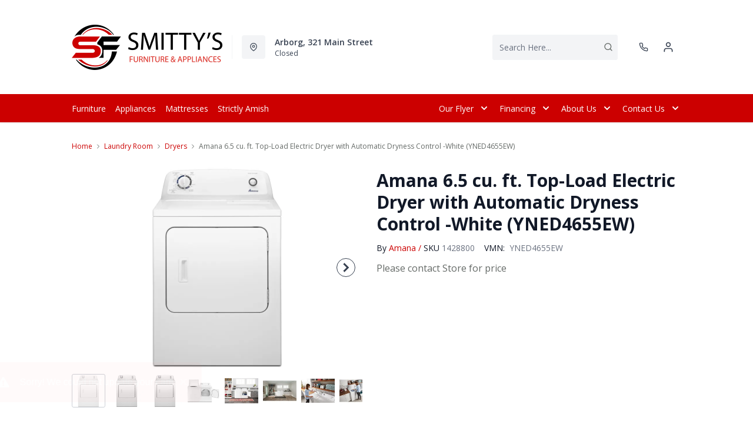

--- FILE ---
content_type: text/html; charset=utf-8
request_url: https://www.smittysfurniture.net/products/amana-dryer-yned4655ew-white?view=product-endpoint
body_size: 4603
content:


{
"product":{
        "id": 8920942870769,
"title": "Amana 6.5 cu. ft. Top-Load Electric Dryer with Automatic Dryness Control -White (YNED4655EW)",
"tags": ["Appliances",
"Brand_Amana",
"Colour_White",
"data-feed-3-0",
"Dryers",
"Electric/Gas/Dual Fuel_Electric",
"Energy Star Qualified_No",
"Laundry Appliances",
"Laundry Room",
"Laundry Room-Dryers",
"newversion",
"OnListingPage_true",
"recliner-theme",
"Regular",
"Room-Laundry Room",
"RoomGrouping-Laundry Room-Dryers",
"SeriesId_AMN-DRY-YNED4655EW",
"ShowOnListing",
"Steam Cycle_No",
"STOON",
"Style_Electric Dryer",
"VendorId-AMN",
"Web Series_AMN-4519JW"
],
"online_store_url": "\/products\/amana-dryer-yned4655ew-white",
"product_type": "Dryer",
"handle": "amana-dryer-yned4655ew-white",
"available": true,
"body_html": "Use%20only%20the%20energy%20you%20need%20with%20this%20top-load%20electric%20dryer.%20Equipped%20with%20Automatic%20Dryness%20Control,%20it%20uses%20sensors%20that%20stop%20the%20cycle%20when%20clothes%20are%20dry%20to%20help%20prevent%20over%20drying.%20Generous%206.5%20cu.%20ft.%20capacity%20means%20there's%20plenty%20of%20room%20to%20dry%20your%20loads.%20When%20you%20can't%20unload%20right%20away,%20the%20Wrinkle%20Prevent%20option%20will%20intermittently%20tumble%20your%20clothes%20to%20help%20keep%20wrinkles%20from%20forming.%20And%20drying%20clothes%20on%20your%20schedule%20is%20easy%20thanks%20to%20Timed%20Dry%20cycles.",
"collections": ["laundry-room",
"sale"
],
"price": 49999,
"price_max": 49999,
"price_min": 49999,
"price_varies": false,
"compare_at_price": 79999,
"compare_at_price_max": 79999,
"compare_at_price_min": 79999,
"compare_at_price_varies":false,
"has_only_default_variant": true,
"featured_image": "\/\/www.smittysfurniture.net\/cdn\/shop\/files\/1_57ba9ed3-58cb-40e4-b6c7-6b59571bcb96_400x.jpg?v=1749945709",
"placeholder_image": "\/\/www.smittysfurniture.net\/cdn\/shop\/files\/1_57ba9ed3-58cb-40e4-b6c7-6b59571bcb96_20x.jpg?v=1749945709",
"meta_info":null,
"page_id":null,
"zone_price_range":null,
"productGroupId":"11049",
"options": [
  {
  "name": "Title",
  "option_group": "option1",
  "position": 1,
  "values": [
    "Default Title"
  
  ]
  }

],
"images": [
  {
  "id": 44072966160625,
  "altText": "Amana Dryer (YNED4655EW) - White",
  "height": 2048,
  "width": 2048,
  "position": 1,
  "src": "\/\/www.smittysfurniture.net\/cdn\/shop\/files\/1_57ba9ed3-58cb-40e4-b6c7-6b59571bcb96.jpg?v=1749945709",
  "src_small": "\/\/www.smittysfurniture.net\/cdn\/shop\/files\/1_57ba9ed3-58cb-40e4-b6c7-6b59571bcb96_400x.jpg?v=1749945709",
  "src_placeholder": "\/\/www.smittysfurniture.net\/cdn\/shop\/files\/1_57ba9ed3-58cb-40e4-b6c7-6b59571bcb96_50x.jpg?v=1749945709"
  },

  {
  "id": 44072965538033,
  "altText": "Amana Dryer (YNED4655EW) - White",
  "height": 2048,
  "width": 2048,
  "position": 2,
  "src": "\/\/www.smittysfurniture.net\/cdn\/shop\/files\/2_b992c263-e205-4e1e-a912-c1ee7f5a5f21.jpg?v=1749945709",
  "src_small": "\/\/www.smittysfurniture.net\/cdn\/shop\/files\/2_b992c263-e205-4e1e-a912-c1ee7f5a5f21_400x.jpg?v=1749945709",
  "src_placeholder": "\/\/www.smittysfurniture.net\/cdn\/shop\/files\/2_b992c263-e205-4e1e-a912-c1ee7f5a5f21_50x.jpg?v=1749945709"
  },

  {
  "id": 44072965964017,
  "altText": "Amana Dryer (YNED4655EW) - White",
  "height": 2048,
  "width": 2048,
  "position": 3,
  "src": "\/\/www.smittysfurniture.net\/cdn\/shop\/files\/3_46199ee6-7434-4e4b-b92a-e09a8e7dd7a8.jpg?v=1749945710",
  "src_small": "\/\/www.smittysfurniture.net\/cdn\/shop\/files\/3_46199ee6-7434-4e4b-b92a-e09a8e7dd7a8_400x.jpg?v=1749945710",
  "src_placeholder": "\/\/www.smittysfurniture.net\/cdn\/shop\/files\/3_46199ee6-7434-4e4b-b92a-e09a8e7dd7a8_50x.jpg?v=1749945710"
  },

  {
  "id": 44072965767409,
  "altText": "Amana Dryer (YNED4655EW) - White",
  "height": 2048,
  "width": 2048,
  "position": 4,
  "src": "\/\/www.smittysfurniture.net\/cdn\/shop\/files\/4_53fa8342-c714-44a5-977b-7cacea4e6695.jpg?v=1749945710",
  "src_small": "\/\/www.smittysfurniture.net\/cdn\/shop\/files\/4_53fa8342-c714-44a5-977b-7cacea4e6695_400x.jpg?v=1749945710",
  "src_placeholder": "\/\/www.smittysfurniture.net\/cdn\/shop\/files\/4_53fa8342-c714-44a5-977b-7cacea4e6695_50x.jpg?v=1749945710"
  },

  {
  "id": 44072965472497,
  "altText": "Amana Dryer (YNED4655EW) - White",
  "height": 2048,
  "width": 2048,
  "position": 5,
  "src": "\/\/www.smittysfurniture.net\/cdn\/shop\/files\/5_70a6242e-a448-4152-9d00-ef6046dcc12a.jpg?v=1749945711",
  "src_small": "\/\/www.smittysfurniture.net\/cdn\/shop\/files\/5_70a6242e-a448-4152-9d00-ef6046dcc12a_400x.jpg?v=1749945711",
  "src_placeholder": "\/\/www.smittysfurniture.net\/cdn\/shop\/files\/5_70a6242e-a448-4152-9d00-ef6046dcc12a_50x.jpg?v=1749945711"
  },

  {
  "id": 44072966357233,
  "altText": "Amana Dryer (YNED4655EW) - White",
  "height": 2048,
  "width": 2048,
  "position": 6,
  "src": "\/\/www.smittysfurniture.net\/cdn\/shop\/files\/6_2a6c1e0d-3073-4d25-a74d-47c0354e2379.jpg?v=1749945711",
  "src_small": "\/\/www.smittysfurniture.net\/cdn\/shop\/files\/6_2a6c1e0d-3073-4d25-a74d-47c0354e2379_400x.jpg?v=1749945711",
  "src_placeholder": "\/\/www.smittysfurniture.net\/cdn\/shop\/files\/6_2a6c1e0d-3073-4d25-a74d-47c0354e2379_50x.jpg?v=1749945711"
  },

  {
  "id": 44072965734641,
  "altText": "Amana Dryer (YNED4655EW) - White",
  "height": 2048,
  "width": 2048,
  "position": 7,
  "src": "\/\/www.smittysfurniture.net\/cdn\/shop\/files\/7_d080a4e5-729b-422a-b8eb-4d85b218e019.jpg?v=1749945712",
  "src_small": "\/\/www.smittysfurniture.net\/cdn\/shop\/files\/7_d080a4e5-729b-422a-b8eb-4d85b218e019_400x.jpg?v=1749945712",
  "src_placeholder": "\/\/www.smittysfurniture.net\/cdn\/shop\/files\/7_d080a4e5-729b-422a-b8eb-4d85b218e019_50x.jpg?v=1749945712"
  },

  {
  "id": 44072966258929,
  "altText": "Amana Dryer (YNED4655EW) - White",
  "height": 2048,
  "width": 2048,
  "position": 8,
  "src": "\/\/www.smittysfurniture.net\/cdn\/shop\/files\/8_7af828a8-bb04-4428-8011-9764244675d9.jpg?v=1749945712",
  "src_small": "\/\/www.smittysfurniture.net\/cdn\/shop\/files\/8_7af828a8-bb04-4428-8011-9764244675d9_400x.jpg?v=1749945712",
  "src_placeholder": "\/\/www.smittysfurniture.net\/cdn\/shop\/files\/8_7af828a8-bb04-4428-8011-9764244675d9_50x.jpg?v=1749945712"
  },

  {
  "id": 44072965669105,
  "altText": "Amana Dryer (YNED4655EW) - White",
  "height": 2048,
  "width": 2048,
  "position": 9,
  "src": "\/\/www.smittysfurniture.net\/cdn\/shop\/files\/9_7e536abb-4589-4427-a56a-8e5417ea74bf.jpg?v=1749945713",
  "src_small": "\/\/www.smittysfurniture.net\/cdn\/shop\/files\/9_7e536abb-4589-4427-a56a-8e5417ea74bf_400x.jpg?v=1749945713",
  "src_placeholder": "\/\/www.smittysfurniture.net\/cdn\/shop\/files\/9_7e536abb-4589-4427-a56a-8e5417ea74bf_50x.jpg?v=1749945713"
  },

  {
  "id": 44072965832945,
  "altText": "Amana Dryer (YNED4655EW) - White",
  "height": 2048,
  "width": 2048,
  "position": 10,
  "src": "\/\/www.smittysfurniture.net\/cdn\/shop\/files\/10_ad43bb80-c9b3-4cf4-9800-2032a0a8e14b.jpg?v=1749945713",
  "src_small": "\/\/www.smittysfurniture.net\/cdn\/shop\/files\/10_ad43bb80-c9b3-4cf4-9800-2032a0a8e14b_400x.jpg?v=1749945713",
  "src_placeholder": "\/\/www.smittysfurniture.net\/cdn\/shop\/files\/10_ad43bb80-c9b3-4cf4-9800-2032a0a8e14b_50x.jpg?v=1749945713"
  },

  {
  "id": 44072965570801,
  "altText": "Amana Dryer (YNED4655EW) - White",
  "height": 2048,
  "width": 2048,
  "position": 11,
  "src": "\/\/www.smittysfurniture.net\/cdn\/shop\/files\/11_24db1f6d-5ec2-46e8-a900-06a97db5b207.jpg?v=1749945713",
  "src_small": "\/\/www.smittysfurniture.net\/cdn\/shop\/files\/11_24db1f6d-5ec2-46e8-a900-06a97db5b207_400x.jpg?v=1749945713",
  "src_placeholder": "\/\/www.smittysfurniture.net\/cdn\/shop\/files\/11_24db1f6d-5ec2-46e8-a900-06a97db5b207_50x.jpg?v=1749945713"
  },

  {
  "id": 44072965898481,
  "altText": "Amana Dryer (YNED4655EW) - White",
  "height": 2048,
  "width": 2048,
  "position": 12,
  "src": "\/\/www.smittysfurniture.net\/cdn\/shop\/files\/12_a6b96e0f-8b26-4a42-91c6-45ffa691aeaf.jpg?v=1749945714",
  "src_small": "\/\/www.smittysfurniture.net\/cdn\/shop\/files\/12_a6b96e0f-8b26-4a42-91c6-45ffa691aeaf_400x.jpg?v=1749945714",
  "src_placeholder": "\/\/www.smittysfurniture.net\/cdn\/shop\/files\/12_a6b96e0f-8b26-4a42-91c6-45ffa691aeaf_50x.jpg?v=1749945714"
  },

  {
  "id": 44072965931249,
  "altText": "Amana Dryer (YNED4655EW) - White",
  "height": 2048,
  "width": 2048,
  "position": 13,
  "src": "\/\/www.smittysfurniture.net\/cdn\/shop\/files\/13_d17358a5-30bf-4600-9429-516fd5f30bf3.jpg?v=1749945714",
  "src_small": "\/\/www.smittysfurniture.net\/cdn\/shop\/files\/13_d17358a5-30bf-4600-9429-516fd5f30bf3_400x.jpg?v=1749945714",
  "src_placeholder": "\/\/www.smittysfurniture.net\/cdn\/shop\/files\/13_d17358a5-30bf-4600-9429-516fd5f30bf3_50x.jpg?v=1749945714"
  },

  {
  "id": 44072965505265,
  "altText": "Amana Dryer (YNED4655EW) - White",
  "height": 2048,
  "width": 2048,
  "position": 14,
  "src": "\/\/www.smittysfurniture.net\/cdn\/shop\/files\/14_374dd012-ad21-4364-a358-fc4d689ff62a.jpg?v=1749945715",
  "src_small": "\/\/www.smittysfurniture.net\/cdn\/shop\/files\/14_374dd012-ad21-4364-a358-fc4d689ff62a_400x.jpg?v=1749945715",
  "src_placeholder": "\/\/www.smittysfurniture.net\/cdn\/shop\/files\/14_374dd012-ad21-4364-a358-fc4d689ff62a_50x.jpg?v=1749945715"
  },

  {
  "id": 44072965865713,
  "altText": "Amana Dryer (YNED4655EW) - White",
  "height": 2048,
  "width": 2048,
  "position": 15,
  "src": "\/\/www.smittysfurniture.net\/cdn\/shop\/files\/15_228d79d3-5910-4d40-be99-7eae8d56e087.jpg?v=1749945715",
  "src_small": "\/\/www.smittysfurniture.net\/cdn\/shop\/files\/15_228d79d3-5910-4d40-be99-7eae8d56e087_400x.jpg?v=1749945715",
  "src_placeholder": "\/\/www.smittysfurniture.net\/cdn\/shop\/files\/15_228d79d3-5910-4d40-be99-7eae8d56e087_50x.jpg?v=1749945715"
  },

  {
  "id": 44072965800177,
  "altText": "Amana Dryer (YNED4655EW) - White",
  "height": 2048,
  "width": 2048,
  "position": 16,
  "src": "\/\/www.smittysfurniture.net\/cdn\/shop\/files\/16_2078863e-b2b4-4fca-88a7-bdc6e1d7123f.jpg?v=1749945716",
  "src_small": "\/\/www.smittysfurniture.net\/cdn\/shop\/files\/16_2078863e-b2b4-4fca-88a7-bdc6e1d7123f_400x.jpg?v=1749945716",
  "src_placeholder": "\/\/www.smittysfurniture.net\/cdn\/shop\/files\/16_2078863e-b2b4-4fca-88a7-bdc6e1d7123f_50x.jpg?v=1749945716"
  },

  {
  "id": 44072966029553,
  "altText": "Amana Dryer (YNED4655EW) - White",
  "height": 2048,
  "width": 2048,
  "position": 17,
  "src": "\/\/www.smittysfurniture.net\/cdn\/shop\/files\/17_be12b77b-bbb6-4525-bee2-6da70ef41a7d.jpg?v=1749945716",
  "src_small": "\/\/www.smittysfurniture.net\/cdn\/shop\/files\/17_be12b77b-bbb6-4525-bee2-6da70ef41a7d_400x.jpg?v=1749945716",
  "src_placeholder": "\/\/www.smittysfurniture.net\/cdn\/shop\/files\/17_be12b77b-bbb6-4525-bee2-6da70ef41a7d_50x.jpg?v=1749945716"
  },

  {
  "id": 44072966193393,
  "altText": "Amana Dryer (YNED4655EW) - White",
  "height": 2048,
  "width": 2048,
  "position": 18,
  "src": "\/\/www.smittysfurniture.net\/cdn\/shop\/files\/18_09c91817-80ab-4ae5-9ad0-b13819d19904.jpg?v=1749945717",
  "src_small": "\/\/www.smittysfurniture.net\/cdn\/shop\/files\/18_09c91817-80ab-4ae5-9ad0-b13819d19904_400x.jpg?v=1749945717",
  "src_placeholder": "\/\/www.smittysfurniture.net\/cdn\/shop\/files\/18_09c91817-80ab-4ae5-9ad0-b13819d19904_50x.jpg?v=1749945717"
  },

  {
  "id": 44072965439729,
  "altText": "Amana Dryer (YNED4655EW) - White",
  "height": 2048,
  "width": 2048,
  "position": 19,
  "src": "\/\/www.smittysfurniture.net\/cdn\/shop\/files\/19_5694dcb0-a0f6-4ba4-80c8-96e7e88a61d2.jpg?v=1749945717",
  "src_small": "\/\/www.smittysfurniture.net\/cdn\/shop\/files\/19_5694dcb0-a0f6-4ba4-80c8-96e7e88a61d2_400x.jpg?v=1749945717",
  "src_placeholder": "\/\/www.smittysfurniture.net\/cdn\/shop\/files\/19_5694dcb0-a0f6-4ba4-80c8-96e7e88a61d2_50x.jpg?v=1749945717"
  },

  {
  "id": 44072966062321,
  "altText": "Amana Dryer (YNED4655EW) - White",
  "height": 2048,
  "width": 2048,
  "position": 20,
  "src": "\/\/www.smittysfurniture.net\/cdn\/shop\/files\/20_52cb51b0-9cdf-4887-bf30-f5dc7e5567c7.jpg?v=1749945717",
  "src_small": "\/\/www.smittysfurniture.net\/cdn\/shop\/files\/20_52cb51b0-9cdf-4887-bf30-f5dc7e5567c7_400x.jpg?v=1749945717",
  "src_placeholder": "\/\/www.smittysfurniture.net\/cdn\/shop\/files\/20_52cb51b0-9cdf-4887-bf30-f5dc7e5567c7_50x.jpg?v=1749945717"
  },

  {
  "id": 44072966127857,
  "altText": "Amana Dryer (YNED4655EW) - White",
  "height": 2048,
  "width": 2048,
  "position": 21,
  "src": "\/\/www.smittysfurniture.net\/cdn\/shop\/files\/21_e3aeb7cc-9473-4824-a08f-6dc6433ac044.jpg?v=1749945717",
  "src_small": "\/\/www.smittysfurniture.net\/cdn\/shop\/files\/21_e3aeb7cc-9473-4824-a08f-6dc6433ac044_400x.jpg?v=1749945717",
  "src_placeholder": "\/\/www.smittysfurniture.net\/cdn\/shop\/files\/21_e3aeb7cc-9473-4824-a08f-6dc6433ac044_50x.jpg?v=1749945717"
  },

  {
  "id": 44072965636337,
  "altText": "Amana Dryer (YNED4655EW) - White",
  "height": 2048,
  "width": 2048,
  "position": 22,
  "src": "\/\/www.smittysfurniture.net\/cdn\/shop\/files\/22_db1b40f9-a83a-40b2-ae52-06ed2422b543.jpg?v=1749945718",
  "src_small": "\/\/www.smittysfurniture.net\/cdn\/shop\/files\/22_db1b40f9-a83a-40b2-ae52-06ed2422b543_400x.jpg?v=1749945718",
  "src_placeholder": "\/\/www.smittysfurniture.net\/cdn\/shop\/files\/22_db1b40f9-a83a-40b2-ae52-06ed2422b543_50x.jpg?v=1749945718"
  },

  {
  "id": 44072965996785,
  "altText": "Amana Dryer (YNED4655EW) - White",
  "height": 2048,
  "width": 2048,
  "position": 23,
  "src": "\/\/www.smittysfurniture.net\/cdn\/shop\/files\/23_bb07bb9d-c84c-413b-b606-12632801f447.jpg?v=1749945718",
  "src_small": "\/\/www.smittysfurniture.net\/cdn\/shop\/files\/23_bb07bb9d-c84c-413b-b606-12632801f447_400x.jpg?v=1749945718",
  "src_placeholder": "\/\/www.smittysfurniture.net\/cdn\/shop\/files\/23_bb07bb9d-c84c-413b-b606-12632801f447_50x.jpg?v=1749945718"
  },

  {
  "id": 44072965701873,
  "altText": "Amana Dryer (YNED4655EW) - White",
  "height": 2048,
  "width": 2048,
  "position": 24,
  "src": "\/\/www.smittysfurniture.net\/cdn\/shop\/files\/25_f0d69bcc-8f32-419b-a48e-8f206d1b4669.jpg?v=1749945719",
  "src_small": "\/\/www.smittysfurniture.net\/cdn\/shop\/files\/25_f0d69bcc-8f32-419b-a48e-8f206d1b4669_400x.jpg?v=1749945719",
  "src_placeholder": "\/\/www.smittysfurniture.net\/cdn\/shop\/files\/25_f0d69bcc-8f32-419b-a48e-8f206d1b4669_50x.jpg?v=1749945719"
  }

],
"variants": [
  {
  "price": 49999,
  "compare_at_price": 79999,
  "image_id": 44072966160625,"image": {
    "id": 44072966160625,
    "altText": "Amana Dryer (YNED4655EW) - White",
    "height": 2048,
    "width": 2048,
    "position": 1,
    "src": "\/\/www.smittysfurniture.net\/cdn\/shop\/files\/1_57ba9ed3-58cb-40e4-b6c7-6b59571bcb96.jpg?v=1749945709",
    "src_small": "\/\/www.smittysfurniture.net\/cdn\/shop\/files\/1_57ba9ed3-58cb-40e4-b6c7-6b59571bcb96_400x.jpg?v=1749945709",
    "src_placeholder": "\/\/www.smittysfurniture.net\/cdn\/shop\/files\/1_57ba9ed3-58cb-40e4-b6c7-6b59571bcb96_50x.jpg?v=1749945709"
    },"available": true,
  "inventory_quantity": 0,
  "id": 46328633327857,
  "barcode": "883049348445",
  "option1": "Default Title",
  "option2": null,
  "option3": null,
  "position": 1,
  "sku": "1428800",
  "selected": false,
  "url": "\/products\/amana-dryer-yned4655ew-white?variant=46328633327857",
  "title": "Default Title",
  "meta_badges": null,
  "additionalDimensions": null,
  "atpDate":null,
  "features":["Automatic Dryness Control - Temperature sensors automatically stop the cycle when fabrics are dry to help reduce shrinking and overdrying as well as save on energy costs.","Wrinkle Prevent Option - Put a stop to wrinkles. After your clothes are dry, they tumble intermittently without heat to help stop wrinkles from forming.","6.5 Cu. Ft. Capacity - 6.5 cu. ft. Capacity can help take a load off your mind.","11 Dryer Cycles - With 11 dryer cycles to choose from you can provide the optimal environment for drying all your clothes.","Reversible Door - Easily install this Reversible Door to open to the left or right."],
  "itemsIncluded":null,
  "productDescription":["Use only the energy you need with this top-load electric dryer. Equipped with Automatic Dryness Control, it uses sensors that stop the cycle when clothes are dry to help prevent over drying. Generous 6.5 cu. ft. capacity means there's plenty of room to dry your loads. When you can't unload right away, the Wrinkle Prevent option will intermittently tumble your clothes to help keep wrinkles from forming. And drying clothes on your schedule is easy thanks to Timed Dry cycles."],
  "productDetails":null,
  "promos":null,
  "specifications":{"Dimensions":{"Width":29.0,"Depth":27.75,"Height":44.0,"UnitOfMeasure":"inches"},"Weight":{"Value":120.0,"UnitOfMeasure":"pounds"},"Lines":[{"Caption":"Brand","Value":"Amana"},{"Caption":"Colour","Value":"White"},{"Caption":"Cu. Ft. (Capacity)","Value":"6.5"},{"Caption":"Electric\/Gas\/Dual Fuel","Value":"Electric"},{"Caption":"Energy Star Qualified","Value":"No"},{"Caption":"Steam Cycle","Value":"No"},{"Caption":"Style","Value":"Electric Dryer"}]},
  "assembly":null,
  "promoInfo":{"Label":"PowerBuy"},
  "vendor": {
  "Brand": "Amana",
  "Brand_link": "amana",
  "VendorModelNumber": "YNED4655EW"
  },
  "financing":null,
  "assets":{"images":{"items":[{"PublicId":"products\/AMN\/YNED4655EW\/images\/1","metadata":{"title":"Amana 6.5 cu. ft. Top-Load Electric Dryer with Automatic Dryness Control -White (YNED4655EW)","alt":"Amana 6.5 cu. ft. Top-Load Electric Dryer with Automatic Dryness Control -White (YNED4655EW)"}},{"PublicId":"products\/AMN\/YNED4655EW\/images\/2","metadata":{"title":"Amana 6.5 cu. ft. Top-Load Electric Dryer with Automatic Dryness Control -White (YNED4655EW)","alt":"Amana 6.5 cu. ft. Top-Load Electric Dryer with Automatic Dryness Control -White (YNED4655EW)"}},{"PublicId":"products\/AMN\/YNED4655EW\/images\/3","metadata":{"title":"Amana 6.5 cu. ft. Top-Load Electric Dryer with Automatic Dryness Control -White (YNED4655EW)","alt":"Amana 6.5 cu. ft. Top-Load Electric Dryer with Automatic Dryness Control -White (YNED4655EW)"}},{"PublicId":"products\/AMN\/YNED4655EW\/images\/4","metadata":{"title":"Amana 6.5 cu. ft. Top-Load Electric Dryer with Automatic Dryness Control -White (YNED4655EW)","alt":"Amana 6.5 cu. ft. Top-Load Electric Dryer with Automatic Dryness Control -White (YNED4655EW)"}},{"PublicId":"products\/AMN\/YNED4655EW\/images\/5","metadata":{"title":"Amana 6.5 cu. ft. Top-Load Electric Dryer with Automatic Dryness Control -White (YNED4655EW)","alt":"Amana 6.5 cu. ft. Top-Load Electric Dryer with Automatic Dryness Control -White (YNED4655EW)"}},{"PublicId":"products\/AMN\/YNED4655EW\/images\/6","metadata":{"title":"Amana 6.5 cu. ft. Top-Load Electric Dryer with Automatic Dryness Control -White (YNED4655EW)","alt":"Amana 6.5 cu. ft. Top-Load Electric Dryer with Automatic Dryness Control -White (YNED4655EW)"}},{"PublicId":"products\/AMN\/YNED4655EW\/images\/7","metadata":{"title":"Amana 6.5 cu. ft. Top-Load Electric Dryer with Automatic Dryness Control -White (YNED4655EW)","alt":"Amana 6.5 cu. ft. Top-Load Electric Dryer with Automatic Dryness Control -White (YNED4655EW)"}},{"PublicId":"products\/AMN\/YNED4655EW\/images\/8","metadata":{"title":"Amana 6.5 cu. ft. Top-Load Electric Dryer with Automatic Dryness Control -White (YNED4655EW)","alt":"Amana 6.5 cu. ft. Top-Load Electric Dryer with Automatic Dryness Control -White (YNED4655EW)"}},{"PublicId":"products\/AMN\/YNED4655EW\/images\/9","metadata":{"title":"Amana 6.5 cu. ft. Top-Load Electric Dryer with Automatic Dryness Control -White (YNED4655EW)","alt":"Amana 6.5 cu. ft. Top-Load Electric Dryer with Automatic Dryness Control -White (YNED4655EW)"}},{"PublicId":"products\/AMN\/YNED4655EW\/images\/10","metadata":{"title":"Amana 6.5 cu. ft. Top-Load Electric Dryer with Automatic Dryness Control -White (YNED4655EW)","alt":"Amana 6.5 cu. ft. Top-Load Electric Dryer with Automatic Dryness Control -White (YNED4655EW)"}},{"PublicId":"products\/AMN\/YNED4655EW\/images\/11","metadata":{"title":"Amana 6.5 cu. ft. Top-Load Electric Dryer with Automatic Dryness Control -White (YNED4655EW)","alt":"Amana 6.5 cu. ft. Top-Load Electric Dryer with Automatic Dryness Control -White (YNED4655EW)"}},{"PublicId":"products\/AMN\/YNED4655EW\/images\/12","metadata":{"title":"Amana 6.5 cu. ft. Top-Load Electric Dryer with Automatic Dryness Control -White (YNED4655EW)","alt":"Amana 6.5 cu. ft. Top-Load Electric Dryer with Automatic Dryness Control -White (YNED4655EW)"}},{"PublicId":"products\/AMN\/YNED4655EW\/images\/13","metadata":{"title":"Amana 6.5 cu. ft. Top-Load Electric Dryer with Automatic Dryness Control -White (YNED4655EW)","alt":"Amana 6.5 cu. ft. Top-Load Electric Dryer with Automatic Dryness Control -White (YNED4655EW)"}},{"PublicId":"products\/AMN\/YNED4655EW\/images\/14","metadata":{"title":"Amana 6.5 cu. ft. Top-Load Electric Dryer with Automatic Dryness Control -White (YNED4655EW)","alt":"Amana 6.5 cu. ft. Top-Load Electric Dryer with Automatic Dryness Control -White (YNED4655EW)"}},{"PublicId":"products\/AMN\/YNED4655EW\/images\/15","metadata":{"title":"Amana 6.5 cu. ft. Top-Load Electric Dryer with Automatic Dryness Control -White (YNED4655EW)","alt":"Amana 6.5 cu. ft. Top-Load Electric Dryer with Automatic Dryness Control -White (YNED4655EW)"}},{"PublicId":"products\/AMN\/YNED4655EW\/images\/16","metadata":{"title":"Amana 6.5 cu. ft. Top-Load Electric Dryer with Automatic Dryness Control -White (YNED4655EW)","alt":"Amana 6.5 cu. ft. Top-Load Electric Dryer with Automatic Dryness Control -White (YNED4655EW)"}},{"PublicId":"products\/AMN\/YNED4655EW\/images\/17","metadata":{"title":"Amana 6.5 cu. ft. Top-Load Electric Dryer with Automatic Dryness Control -White (YNED4655EW)","alt":"Amana 6.5 cu. ft. Top-Load Electric Dryer with Automatic Dryness Control -White (YNED4655EW)"}},{"PublicId":"products\/AMN\/YNED4655EW\/images\/18","metadata":{"title":"Amana 6.5 cu. ft. Top-Load Electric Dryer with Automatic Dryness Control -White (YNED4655EW)","alt":"Amana 6.5 cu. ft. Top-Load Electric Dryer with Automatic Dryness Control -White (YNED4655EW)"}},{"PublicId":"products\/AMN\/YNED4655EW\/images\/19","metadata":{"title":"Amana 6.5 cu. ft. Top-Load Electric Dryer with Automatic Dryness Control -White (YNED4655EW)","alt":"Amana 6.5 cu. ft. Top-Load Electric Dryer with Automatic Dryness Control -White (YNED4655EW)"}},{"PublicId":"products\/AMN\/YNED4655EW\/images\/20","metadata":{"title":"Amana 6.5 cu. ft. Top-Load Electric Dryer with Automatic Dryness Control -White (YNED4655EW)","alt":"Amana 6.5 cu. ft. Top-Load Electric Dryer with Automatic Dryness Control -White (YNED4655EW)"}},{"PublicId":"products\/AMN\/YNED4655EW\/images\/21","metadata":{"title":"Amana 6.5 cu. ft. Top-Load Electric Dryer with Automatic Dryness Control -White (YNED4655EW)","alt":"Amana 6.5 cu. ft. Top-Load Electric Dryer with Automatic Dryness Control -White (YNED4655EW)"}},{"PublicId":"products\/AMN\/YNED4655EW\/images\/22","metadata":{"title":"Amana 6.5 cu. ft. Top-Load Electric Dryer with Automatic Dryness Control -White (YNED4655EW)","alt":"Amana 6.5 cu. ft. Top-Load Electric Dryer with Automatic Dryness Control -White (YNED4655EW)"}},{"PublicId":"products\/AMN\/YNED4655EW\/images\/23","metadata":{"title":"Amana 6.5 cu. ft. Top-Load Electric Dryer with Automatic Dryness Control -White (YNED4655EW)","alt":"Amana 6.5 cu. ft. Top-Load Electric Dryer with Automatic Dryness Control -White (YNED4655EW)"}},{"PublicId":"products\/AMN\/YNED4655EW\/images\/25","metadata":{"title":"Amana 6.5 cu. ft. Top-Load Electric Dryer with Automatic Dryness Control -White (YNED4655EW)","alt":"Amana 6.5 cu. ft. Top-Load Electric Dryer with Automatic Dryness Control -White (YNED4655EW)"}}]}},
  "zone_prices": null,
  "info": {"Vendor":"AMN","Brand":"Amana","Label":"Outlet","Financing":"ApplElect","VendorModelNumber":"YNED4655EW"},
  "browseSearch": null,
  "attributes":[
  
  
    
    
    
  
    
    
    
  
    
    
    
  
    
    
    
  
    
    
    
  
    
    
    
  
    
    
    
  
    
    
    
  
  
  
  

  
    
    [{"h":"80B1927A0F31E810","l":"Description","vt":"object","v":null,"lvl":1,"i":["7965442CF04E5E3E","A6A3DC86CC1894E6","4C5734C10C91DD3B"]},{"h":"CE46B9948AE8B17B","l":"Overview","vt":"object","v":null,"lvl":1,"i":["789622AC115BE878"]},{"h":"CE46B9948AE8B17B","l":"Weight \u0026 Dimensions","vt":"object","v":null,"lvl":1,"i":["2C123964AAE04302","14D9B9CAC122C845"]},{"h":"B576A5C0CA24F6B2","l":"Specifications","vt":"object","v":null,"lvl":1,"i":["89F944319C2EB3DE","5A047DAF5B859095"]},{"h":"89F944319C2EB3DE","l":"Features","vt":"object","v":null,"lvl":null,"i":["45E5989B0E58850B","2888F84FC2151FD3","86780358B1CE1AEE","7CCE2D5955894FEC","3A9CC7B47146C733","FB137FE18165FCF1","3162F65EAAC2D73B","9763C0EC3FF3F820","D158CC747AE07AAA","BF45B61D13D016F1","12F9EE5EB0FCA177","D0EE8F655DF86485","15C1C8AE6C703F89","AEEFC19D900C9F17","C0F8950564F5D025","4B0F79E3EDFF3CE7","923F0A1591A3A689","4C363C759DBE6BC7","EDD7E1B84C272830","6718123FEC03D5FE","F62C43F30330760C","6DE9AACB89DB086C","883577DB41058FD4","1B3C4959BDC95275","863694B50CB0EAF8","CB0F2F912FA415B5","A5E46F830CBBDD4A","20518909C4755AB6","41F40482B777276B","3C7D0B0923752180","2AFD066DCAE76021","24BAD7A6563FE167","A41CE69CD3182620","4070C4FD9EF071C6","E1AF555A6F0E114A","6A6786D60C198B5F","5A6635AFF64DF161"]},{"h":"2C123964AAE04302","l":"Dimensions","vt":"object","v":null,"lvl":null,"i":["EEFB68EF1E0E8A75","3A2E300603B2BE38","9F16F335B0A63825","E832D6049219263B","0D8C83147A8DCAFE","EA6817C893CEC8C1","77BF97010F4A7CE0","5642C7BEA764FEA9","D63AD4583D5C9C5D","DFA0B367C8F2A91D","D9CE4EAA07ED1E54"]},{"h":"789622AC115BE878","l":"Top Features","vt":"object","v":null,"lvl":null,"i":["20518909C4755AB6","24BAD7A6563FE167","45E5989B0E58850B"]},{"h":"7965442CF04E5E3E","l":"Description","vt":"string","v":"Use only the energy you need with this top-load electric dryer. Equipped with Automatic Dryness Control, it uses sensors that stop the cycle when clothes are dry to help prevent over drying. Generous 6.5 cu. ft. capacity means there's plenty of room to dry your loads. When you can't unload right away, the Wrinkle Prevent option will intermittently tumble your clothes to help keep wrinkles from forming. And drying clothes on your schedule is easy thanks to Timed Dry cycles."},{"h":"45E5989B0E58850B","l":"Laundry Type","vt":"string","v":"Electric Dryer"},{"h":"4C5734C10C91DD3B","l":"Product Features","vt":"array","v":["Automatic Dryness Control - Temperature sensors automatically stop the cycle when fabrics are dry to help reduce shrinking and overdrying as well as save on energy costs.","Wrinkle Prevent Option - Put a stop to wrinkles. After your clothes are dry, they tumble intermittently without heat to help stop wrinkles from forming.","6.5 Cu. Ft. Capacity - 6.5 cu. ft. Capacity can help take a load off your mind.","11 Dryer Cycles - With 11 dryer cycles to choose from you can provide the optimal environment for drying all your clothes.","Reversible Door - Easily install this Reversible Door to open to the left or right."]},{"h":"20518909C4755AB6","l":"Control Type","vt":"string","v":"Dial"},{"h":"24BAD7A6563FE167","l":"Fuel Type","vt":"string","v":"Electric"},{"h":"5A047DAF5B859095","l":"Warranty","vt":"object","v":null,"lvl":null,"i":["F4AAF7DC55411A59"]},{"h":"EEFB68EF1E0E8A75","l":"Overall","vt":"dimensionArray","v":[{"label":"W","value":"29","unit":"in"},{"label":"H","value":"44","unit":"in"},{"label":"D","value":"27.75","unit":"in"}]},{"h":"45E5989B0E58850B","l":"Laundry Type","vt":"string","v":"Electric Dryer"},{"h":"2888F84FC2151FD3","l":"Vendor Model Number","vt":"string","v":"YNED4655EW"},{"h":"86780358B1CE1AEE","l":"Vendor Colour","vt":"string","v":"White"},{"h":"7CCE2D5955894FEC","l":"Vendor Style Name","vt":"string","v":"Top Load"},{"h":"3A9CC7B47146C733","l":"Energy Star","vt":"boolean","v":"False"},{"h":"FB137FE18165FCF1","l":"UL Certification","vt":"string","v":"True"},{"h":"3162F65EAAC2D73B","l":"UPC","vt":"string","v":"883049348445"},{"h":"E832D6049219263B","l":"Item Weight","vt":"dimension","v":{"label":"Item Weight","value":"109","unit":"lb"}},{"h":"EA6817C893CEC8C1","l":"Maximum Vent Length","vt":"dimension","v":{"label":"Maximum Vent Length","value":"64","unit":"ft"}},{"h":"5642C7BEA764FEA9","l":"Carton","vt":"dimensionArray","v":[{"label":"W","value":"30.69","unit":"in"},{"label":"H","value":"43.75","unit":"in"},{"label":"D","value":"29.19","unit":"in"}]},{"h":"9763C0EC3FF3F820","l":"Delivery Volume","vt":"dimension","v":{"label":"Delivery Volume","value":"22.68","unit":"ft3"}},{"h":"D158CC747AE07AAA","l":"Capacity (cu. ft.)","vt":"dimension","v":{"label":"Capacity (cu. ft.)","value":"6.5","unit":"ft3"}},{"h":"BF45B61D13D016F1","l":"Dryer Option Selections","vt":"string","v":"Temp High; Temp Low"},{"h":"12F9EE5EB0FCA177","l":"Drying Level Selections","vt":"string","v":"Less; Energy Preferred; More"},{"h":"D0EE8F655DF86485","l":"Number of Dryness Levels","vt":"string","v":"3"},{"h":"15C1C8AE6C703F89","l":"Venting Direction","vt":"array","v":["Rear"]},{"h":"AEEFC19D900C9F17","l":"Moisture Sensor","vt":"boolean","v":"False"},{"h":"C0F8950564F5D025","l":"Automatic Dry Control","vt":"boolean","v":"True"},{"h":"4B0F79E3EDFF3CE7","l":"Dryer Drying Rack","vt":"boolean","v":"False"},{"h":"923F0A1591A3A689","l":"Dryer Cycle Selections","vt":"string","v":"AutoDry - High; AutoDry - Low; Automatic Dry; Timed Dry 20; Timed Dry 40; Timed Dry 60; 10 min Air Dry; 20 min Air Dry; Energy Preferred; More Dry; Less Dry"},{"h":"4C363C759DBE6BC7","l":"Delay Start","vt":"boolean","v":"False"},{"h":"EDD7E1B84C272830","l":"End of Cycle Signal","vt":"boolean","v":"False"},{"h":"6718123FEC03D5FE","l":"Cycle Time Remaining","vt":"boolean","v":"False"},{"h":"F62C43F30330760C","l":"Door Opening Swing Direction","vt":"string","v":"Right"},{"h":"6DE9AACB89DB086C","l":"Style","vt":"string","v":"Electric"},{"h":"1B3C4959BDC95275","l":"Cubic Feet Capacity","vt":"string","v":"6.5 cu. ft."},{"h":"863694B50CB0EAF8","l":"Steam Cycle","vt":"boolean","v":"False"},{"h":"CB0F2F912FA415B5","l":"Number of Temperature Settings","vt":"string","v":"0"},{"h":"A5E46F830CBBDD4A","l":"Number of Cycles","vt":"string","v":"11"},{"h":"20518909C4755AB6","l":"Control Type","vt":"string","v":"Dial"},{"h":"41F40482B777276B","l":"Control Location","vt":"string","v":"Rear Console"},{"h":"3C7D0B0923752180","l":"Temperature Control","vt":"array","v":["High","Low","No Heat"]},{"h":"2AFD066DCAE76021","l":"Voltage","vt":"dimension","v":{"label":"Voltage","value":"240 Volt","unit":"V"}},{"h":"24BAD7A6563FE167","l":"Fuel Type","vt":"string","v":"Electric"},{"h":"A41CE69CD3182620","l":"Stackable","vt":"boolean","v":"False"},{"h":"4070C4FD9EF071C6","l":"Reversible Door","vt":"boolean","v":"True"},{"h":"E1AF555A6F0E114A","l":"Smart Capable","vt":"boolean","v":"False"},{"h":"F4AAF7DC55411A59","l":"Manufacturer Warranty","vt":"string","v":"1 Year Limited Parts and Labour"},{"h":"6A6786D60C198B5F","l":"Drum Light","vt":"boolean","v":"False"},{"h":"5A6635AFF64DF161","l":"Drum Material","vt":"string","v":"Powder Coat"}]
    
  
  ]
  }

]
    }
}


--- FILE ---
content_type: application/javascript; charset=utf-8
request_url: https://searchanise-ef84.kxcdn.com/preload_data.3o8y8s0o5c.js
body_size: 10918
content:
window.Searchanise.preloadedSuggestions=['coffee tables','end tables','tv stand','washer and dryer','queen mattress','area rugs','dining room sets','coffee table','sofa bed','accent chairs','reclining sofa','coffee and end tables','living room chairs','bar stools','washing machine','bedroom sets','sectional sofa','table lamps','bedroom dressers','rocker recliners','sofa beds','love seats','living room','dining chairs','power recliners','king bed','living room sets','upright freezer','tv stand with fireplace','chest freezer','twin mattress','bunk beds','arm chairs','bed frame','box spring','king mattresses','twin bed','love seat','area rug','electric range','leather sectional','queen bedroom sets','office desks','coffee tables and end tables','all fridge fridge','leather recliner sofa','washer dryer','decor rest','accent chair','kitchen table and chairs','reclining loveseat','dish washer','power recliner','end table','tv stands','recliner chairs','electric fireplace','2 piece sectional','twin beds','rocker recliner','bedroom furniture','washing machines','wall art','dining set','chest of drawers','queen box spring','cabinet bed','all refrigerator','fireplace tv stand','living room tables','dining chair','bed frames','queen mattress and box spring','all fridge','sofas sofa','storage bed','kitchen table','king size mattress','swivel chairs','adjustable bed','double bed','king headboard','dining sets','dining table','living room sofas','sofa table','ashley chairs','palliser sofa','head boards','frigidaire gallery','book cases','sofa tables','refrigerator sale','kitchen fridges','side tables','power lift chair','upright freezers','kitchen appliances','night stand','table and chairs','queen beds','king size bed','office chair','kitchen chairs','recliner rocker','floor lamps','lift chair','ashley sectional','wall decor','dish washers','dining room','storage cabinets','clothes dryer','chair and a half','occasional tables','accent chairs fabric','console table','recliner chair','office desk','grey sofas','bunk bed','mattress box spring','reclining chairs','palliser recliner','king beds','dining tables','queen bed','adjustable beds','reclining chair','dining room chairs','electric dryers','day bed','reclining love seat','storage bench','appliances frigidaire','frost free upright freezer','washer and dryer front load','platform bed','bar stool','convection oven','living room chair','hide a bed','book shelf','queen mattresses','leather recliners','bedroom set','kitchen tables','sofa chaise','reclining sofas','dresser with mirror','power lift','wall oven','futons beds','kitchen island','double mattress','3 piece sectional','top load washer','chest freezers','reclining loveseats','counter stools','full mattress','double beds','king storage bed','twin mattresses','counter height stools','bed mattress','bed in a cabinet','table lamp','outdoor furniture','chaise lounge','arm chair','leather sofa','sofa bed queen','day beds','area rugs 10 x','office chairs','decor rest sofa','dining tables and chairs','reclining sets','double mattresses','power reclining','reclining sectional','rocking chair','round dining table','night stands','bedroom suite','frigidaire range','ashley table lamps','floor lamp','king size bedroom sets','frigidaire appliances','dining room table','queen bed frame','sofa with chaise','bed pillows','bedroom dresser','swivel chair','loveseat recliner','twin bed frame','deep freezer','sofa sets','30 electric stovetop','phone number','sleeper sectional','lift chairs','black leather','frigidaire laundry pair','bar chairs','sectional recliner','kingsdown mattress','tv stand fireplace','gas dryer','accent table','queen size futon beds','corner tv stand','mattresses queen','head board','single mattress','table sets','book case','stand up freezer','loveseat with console','round coffee table','frigidaire gallery refrigerator','ashley sectionals','single bed','dining roo','king mattress','dining room table sets','platform beds','book shelves','bed frame and headboard','electric dryer','store hours','sofa table end tables','couch and chair','storage cabinet','tv stand brown','night tables','hide a','living room sets reclining','chair with ottoman','power reclining loveseat','bed sets','stacking washer and dryer','sleeper sofa','full bed','recliner sofa','grey fabric','lift top coffee tables','bedroom chests','dining room tables','5 piece bed','futon mattress','recliner love seat','king bed frame','power recliner chairs','wall ovens','7 piece dining set','swivel recliner','buffet cabinet','otr microwave oven','round dining','power reclining sofa','side by side','top washers','bed panel','sideboards buffet','king size headboard','white dresser','reclining sectionals','patio furniture','leather sofas','clothes dryers','storage beds','bookcase shelves','entertainment units','headboards with','computer desks','washers front load','frigidaire dishwasher a','adjustable base','power reclining chair','living room set','kids bed','fire place tv stand','power recliner sofa','pub set','bedroom suit','brown accent chair','electric recliner','rocking chairs','pull out beds','accent pillows','king bed sets','black fridge','palliser recliners','white bed','glider chair','loft bed','dining table set','computer desk','wall units','3 piece coffee table set','foam mattress','king size bedroom-beds','top grain','counter stoo','washer dryer pairs','sofa and loveseats','bar sto','pull out','brown coffee table','extension dining table','induction ranges','memory foam','large tv','living chairs','dining table extension','all in one washer and dryer','front load washer','sofa recliner','metal headboard','do you have','storage ottoman','side table','power lift recliner','frigidaire gallery appliances','induction range','white end table','wingback chairs','otr microwave','leather love seats','recliner sofas','bun bedroom','easy chair','power lift recliner\'s','convection range','round dining sets','ashley loveseat','sleigh beds','head board king','queen size beds','sectional on sale','accent cabinet','bedroom su','range hood','leather chair','swivel recliners','power lift chairs','adjustable bed frames','leather recliner','single beds','storage shelves','queen bedroom','table ets','coffee table set','queen sleeper','accent tables','table chairs','bun bedside','media stand','electric fireplaces','electrolux laundry','full beds','twin box spring','office furniture','glass coffee tables','glass table','black end tables','leather touches','washer and','sofas grey','bedroom nightstands','recline sofa','full bed frame','electric fire places','king head board','wing chair','leather couch','lift recliners','gas range','sleep mattress','gallery microwave','modular sectional','room table and chairs','zero wall recliner','recliner love seats','3 piece sectional with storage','podium sectionals','sofa and love seats','queen size mattress','coffee table brown','occasional chairs','chair and half','kitchen sets','kingsdown queen mattress','3 piece living room','kitchen island stools','coffe table','coffee table sets','microwave oven','memory foam mattress','front load washing machine','double oven','side chairs','bedroom mirror','5 piece dining','apartment size','queen mattress box spring','in store','reclining loveseat with console','and fridges stainless steel','twin bedroom sets','day bed sofa','bed kids','fridge and','lift top coffee table','desk features','power reclining love seat headrest','entertainment unit','coffee table and end tables','kids beds','bed with storage','king box','king size bed frame','oversized sectional','mattress and box spring','small recliner chair','fabric sofa','bed room set queen','free standing ranges','bedroom suits','brown dining room set','sofa and love seat','ashley sofa','pop up','leather look sofa','futon beds','dresser white','bedside tables','make bedroom furniture','cabinet storage','dresser with','recliner sectionals','vanity set','front load','recliners no power','queen base','dresser sets','washer and dryer set','mattresses and price','chairs with','entertainment living room','7 piece dining sets','drawer dresser','decor rest sofas and','leather chairs','tv table','sleeper sofas','dishwashers stainless tub','complete living room','swivel glider','dining bench','ashley mattress','king size mattress and box spring','mattress full','altari sectional','mattress double','round coffee tables','king bed with storage','electric bed','stacking washer dryer','5 piece bed with storage','twin bedroom furniture','wall hugger recliner','brown end table','bedroom defehr','table set','round end table','power lift chair recliners','dishwasher white','queen mattress set','night table','wall clock','ashley sofa bed','range hoods','white range','marble top tables','fridge dairy top','trundle bed','dresser for a','drop leaf table','twin mattress and box spring','tv cabinet','coffee and end table set','sleep pillow','glass end tables','bed storage','white end tables','piece sectional','oak dining room table','family room sofas','mattress queen','frigidaire fridge','nesting tables','3 pack tables','double mattress bed','smart tv','built in oven','white fridge','king size','chic cabinet','over the range microwaves','bed dresser','toddler bed','rustic beds','bedroom chest of drawers','matching chair and ottoman','ashley power reclining sofas','couch with chaise','oversized living room set','chaise chair','ashley recliner','dynasty sofa','best chairs','power lift recliners','brown coffee table set','white table','white wood table','side chair','drawer chests','metal bed','induction cooktop','wine cooler','washing machine top load','sectional with','bar stools counter-height','love seat recliner','roll away','mattress set','ottoman with storage','beds queen','king bed set','stand up','sleeper chair','electrolux gas dryer','left facing sectional','margaux chair','king size beds','electric range convection oven','couch with','3 pack accent tables','dining table white','3 piece sofa','kitchen range','twin sofa beds','wall bed','bedroom grey','queen size bed frame','make up vanity','king size box spring','brown sofa','king size white','mattress protector','sectio al','queen mattress and box spring sets','leather look','kitchen aid','seat bench','frigidaire dryer','mattresses and','double bed set','power reclining love seat','dreamstar mattresses','washer and dryers','dining sets pub','lounge chair','sofa reclining','leather touch','twin bed mattress','king size head boards','extension table','price of','clothes washer','glass top','in store stove','round tables','wall mount','washer & dryer','king sized bed','wood dressers','bed full','counter depth fridge','lift recliner','for white','full length mirror','white dishwashers','round table','tv tables','sit to stand recliner','by sofa','priced on','oversized chair','model number','frigidaire laundry pairs','bed side table','end table set','counter height dining table','light wood','double bed frame','living room table','faux leather','kitchen table & chairs','power chairs','3 coffee set','over the range microwave','stainless steel refrigerator','dinner table','black dresser','recliner leather sofa','bedroom end table','upholstered bed','stupendous chaise alloy','area rugs x','bar table','pull out sofa','palliser chair','loveseat recliners','high recliner chair','lg fridge','grey end tables','zero recliner','french door fridge','podium sofa','queen mattress sets','best home','slide in range','reclining leather','chairs and recliners','rustic bedroom','motion base','on washing machine','tall lamp','bathroom vanity','safe be','24 electric range','palliser sectional','hammis furniture','couch sets','sofa and arm chair','twin beds with storage','living room suits','leg range','leather power recliners','dining room set','lounge chairs','bottom freezer fridge','electric clothes dryer','hours open','sofa set','recliners blue','top leather','blue recliner','leather dining chairs','storage table','tv stand 20','black freezer','the dynasty','canada made sofas','freestanding range','mercado sofa','queen headboard','easy body recliner','stacked washer & dryer','whole room','washer and dryer frigidaire','display cabinets','tub chairs','ge washers','counter depth','to and oven','delivers charged','foot stool','accent pieces','sheet sets','queen foundation box','amana refrigerator','bed frame with storage','black sofa','upholstered dining chairs','bedding set','loveseat with prices','blue sofa','leather reclining sofa','bed sets queen','chaise sofa','reclining furniture','defehr stockton','dinner table sets','frigidaire 30 gallery','podium bedroom','podium bedr','fabric set','stainless steel ranges','patio chairs','coffee table set brown','dining room set brown','front load washers','tv stands with cabinets','joyce ll','bedroom armoires','twin storage bed','love seat red','file cabinet','bed in a box','tan sofa','mini fridge','touch and loveseat','deep freezers','bar height table and chairs','beauty rest','30 electric cooktop','couches and','ovens and','black area rugs','smoke recliner','stand up dresser','beds grey','air fry','top load washing machine','high back accent chair','double mattress and box spring','fridge depth','brooklyn heights','frigidaire gallery 30 electric range','wall hugger','zero gravity','style dining chair','washer dryer combination','tall dresser','dining table and chairs','grey reclining sofa','dining chairs with','dining side chair','firm king mattress','counter height table','electric convection oven','mattress in a box','arm our','tall dressers','queen sofa bed','a america','small desks','box spring for queen bed','full bed frame n headboard','foam mattresses','wall mirrors','bed cabinet','high back chairs','headboards within','sofa chair','glass top coffee tables','ashley chair side table','living room reclining sofa','sofas and love seats','double recliner','rocker chairs','big chair','twin daybed','in products','lazy chair','king size bed sets','dreamstar serenity','home decor','fire places','wood chairs','children furniture','adjustable bed and','loveseat console','loveseat recliner with console','display cabinet','pedestal dining table','sofa sleeper','mattress sets','black loveseats','fold up bed','glider chairs','small dining set','slide in ranges','decor rest sectional','full mattress sets','corner cabinet','box springs','couch bed','power recliner lift chair','tv s','all in one fridge','plush mattress','kitchen fridge','5 piece pub set','5 drawer dresser','coffee end tables','recliner with heat','recliner brown','frigidaire freezer','sofa se','platform bed f','altari sofa','blue chair','swivel rocker','living room touches','dark brown leather','black chair','primo sectional','frigidaire washer and dryer','sleep pillows','frigidaire upright freezer','white dressers','patio dining','kitchen islands','water cooler','5 drawer chest','dining table and chair','queen mattress and box','china cabinet','queen mattress plush','all sofas','round table and chairs','marble top coffee and end tables','kitchen electric range','electric ranges','beds that','living room recliners','power recliners and lift','fiona sofas','coffee tables and end','frigidaire convection ovens','palliser leather','and stainless steel','mattresses full','recliner made in canada','head oards','dining extension tables','dishwashers stainless','leather ove seat','palliser loveseat\'s','table an chairs','furniture beds','twin xl','kids bedroom','chairside tables','extra wide recliner','kitchen table set','outdoor table','been bag','2 piece chenille section','queen size mattress and box spring sets','sectional bed','high back','queen size bed','blue sofas','leather love seat','range fan','stand up freezers','dining table sets','bladen slate','curio cabinet','tables solid wood','slide-in range','square coffee tables','dual fuel range','couch set','low bed','appliances-refrigeration french door','bottom mount fridge','bar cabinet','queen box spring mattress','home office desk','bed room suite','and fridges','double door','colour with chaise','small dining table','dishwasher whirlpool','cook tops','tv stand with','queen bed frames','the brick','sofa bed sectional','sofa with','glider recliner','electric fireplace insert','evelyn rocker','stools and table','genuine leather sofa','graphite night stand','north face','price of deep','3 piece dinette','relaxing chaise lounge','sofa and chair','darcy recliner','double bed mattress','dryer front load','frigidaire 16.6 all fridge','lazy sofa','darcy ii','movie shelf','frigidaire dishwasher','corner sofa','palliser chairs','soft sofas','top load','wide recliner','storage benc','leather rocker','teal room','defehr bedroom','rocker chair','full size mattress and frame','tables chairs','primo sofa','wooden chairs','chest bed','recliner couch','tyler creek','for white sectional','by recliner','living room end tables','twin storage beds','living room package','clothes dryers top loads','power reclining leather sofa','top loading','washer top load','33 inch refrigerator','ashley tables dining','11 piece dining','king box spring','tv fireplaces','mattress protectors','frigidaire oven','electrolux dryer','on amana dryer','sleep sofa','infrared fireplace','headboards king','on sale recliners','small fridge','bookcase twin bed','sectional sleeper','entry way','sofa bed sleeper','twin headboard','under bed storage','amana washer','cabinet with a bed in it','black tv stand','energy star fridge','beds with drawers','a bed sofa','recliners swivel','wing back','mattresses on sale','comfortable air','18 cu ft refrigerator','dining benches','leather accent chairs','palliser power recliner','sleigh bed','dinette sets','living room accent recliner chairs','couch and love seat','sofa and chair set','round table with chairs','french door','full bed with storage','drop leaf tables','fridge freezer','black bedroom set','fridge bottom freezer','black stainless','glider and','washers on sale','chairs with armrests','sectional with recliner','living sets','wing back chair','bedroom sets king panel','solid wood end tables','rocking recliner','sofas on sale','large chairs living room','true convection','lamps and','super style','fireplace tv stands','bunk bed mattress','living room suite','70-inch tvs','mattress bed queen','large tvs','reclining love seats','leather reclining chair','change table','pewter gray','corner tv','dining rm','computer desk with','wine fridge','queen bed white','king bedframe','high back wing chair','queen headboards','frigidaire washer and','chest freezer cu ft','table n chairs set','deco rest','king size mattress in a box','black dishwasher','media cabinet','recliner sectional','adjustable comfort adjustable base','convertible freezer-to-refrigerator','small loveseat','coffee table storage','dining room sets 7 piece','recliners power lift','king mattress box spring','dining room cabinet','palliser swivel glider','palliser glider','reclining room sofas','coffee tablesfaux','down cushions','hide a bed mattress','a bed mattress','end table square','kitchen fridge height','sturdy recliner chair','palliser fabrics','range electric','recliner electric','ge freezer','modern sectional','power wall hugger','counter dining set','30 electric self clean','full size mattress','bliss chair','casual dining room','outdoor patio chairs','bed spring mattress','ashley furniture coffee and end tables','recline love seats','corner sectional','side by side recliner','pull out bed sectional','microwave ovens','decor us','table leaf','manual recliner','decor rest furniture construction','power glider chair','gas range slide in','queen platform bed','bottom freezer','furniture sets','power reclining sofas','power chairside','white electric range','wing back chairs','pub height dining','murphy be','twin box spring and mattress','stacking and','king size mattresses','a bed','side board','round back chair and a','in stock','mattress encasement','end tables coffee table','tray top ottomans','frigidaire cubic in','all fridge frigidaire','mattress pillow top','sectional with led','couch with recliner','glass tv stands','sofa sleepers','keiran power recliner','occasional table','60 in tv','30 gas range','leather look sectional','framed art','black bedroom','condo size','living room cabinets','box spring sets','swivel rocker recliner','queen size sofa','recliner armchair','ashley chair','upright deep freezer','all king bedroom','outdoor chairs','leather sets','recliners prices','bench seat','king box springs','bedside table','corner desk','round kitchen dining sets','round white dining','3 piece coffee tables','mattress sale','oven element','of chest freezer','silver coffee table','lucy loveseat','frigidaire gallery range','stainless steel freezer','single bedroom sets','kitchen & dining sets','desk chair','microwave model','bladen sofa','corner shelf','lulu white','the aberton','bed room set','dining sets grey','table and chair','clothes washers','round chair','foam mattress queen','black sofas','lamp shades','recliner with massage','king size white head and footboard','grey fabric love seats','joyce low','gray sectional','39 ashley sofa bed','split king','wine bar','twin storage','gas cooktop','freezer 6.0 cu','bookcase bed','floral sofas','lift chair recliner','lift coffee table','bed in bag','mattress for sofa','reclining leather chair','30 in fridge','smoke gray chair','smaller dining tables','tub chair','queen sofabed','tv stand with fire place','media storage','decor rest chairs','traditional loveseat','wall shelves','small sofa','linen cabinet','condition the','reclining furniture sets','shoe storage','swivel accent chairs','love seat reclining','curio cabinets','frigidaire range white','oversized recliners','double range','ashley tables','appliance set','filing cabinets','big recliner','cd storage','canadian bed','counter tables','size dining table','linen storage','hot water','refrigerator cu','storage and fridge','round kitchen table and chairs','storage bed twin','washer top load dryer','leather look reclining','cleaning kit','piece modular','decor-rest sofa beds','sofa sectional','appliance package','small dresser','up right freezer','twin size mattresses','gray dining set','3 piece reversible sectional','box spring and mattress','amana dryer','glass top end tables','double box spring','full mattresses','reading pillow','round mirror','adjustable bed frame','washers and dryer','frigidaire up','captain bed','leather recliner sofa and','do you remove','fire place','decor rest sofa\'s','adjustable mattress','shelves grey','double sofa bed','china cabinets','washer and dryer top load','bed sheets','mattress pad','chaise lounge recliner','mattress single','by chairs','sofas with table','white leather','talia chair and a half','best power recliner','small dining sets','love hideaway','sofa loveseat','side by side fridge and','wing back recliner','twin box','bar fridge','tables sofas','wood stools','refrigerator and set','tables and chairs','wall unit','sleeper beds','throw pillows','electrolux front load gas dryer','melamine top','grey dresser','mattress pads','freestanding ranges','recliner small','palliser reclining sofas','twin bed frames','huxley sofa','washer machine','corner hutch','sofa an love seat','round kitchen tables','porter sofa table','entry storage','smoke gray','under counter','glass top occasional table','plant stand','compact washer','decor chair','bed cot','storage bunk','living room chair\'s','lift table','queen comforter','whirlpool washer','canyon rocker recliner','throw blanket','power bed frame','twin frame','firm mattress','queen size mattresses price','home table','full bed frame with bed','night and day','stationary fabric sofas','mattress prices','swivel dining','swivel dining chair','palliser loveseat','black dining sets','frigidaire no','counter height tables','bolanburg dining','dining set 6','air conditionthe','power reclining chairs','canadian made sofa','professional refrigerator','13 cu ft freezer','lucy sofa','mattress cover','area rugs 8 x 10','entertainment with cabinets','wide a bed sofa','round kitchen','queen box spring bed','pub style table','white coffe table','red green','washable machine','power recliner loveseat','love seat with console ashley','decor rest sectionals','gaming chair','deco rest sectional','rocker cares','leather furniture','micro wave','style king bed','long tables','valebeck counter','recliner bed','queen frame','true convection 3','sectional recliner 4','leather reclining sofas','swivel recliner chair','power chair','kingsdown adjustable base queen','adjustable base queen','stand assist recliner','deck chairs','corner office','corner fireplace','benches for','adjustable bed with mattress','electric bed base','leather recliner chair','bench with back','wall clocks','sit to stand sofa','tv stand fire place','full adjustable mattress','black chairs','living room beds','black dining chairs','electronic range','adjustable bed\'s','derek sofa','recliner lift chairs','fridge gallery','grey sofa','podium living room','size sectional','palliser prodigy','extension table and chairs','washer and dryer stacked','upholstered grey headboard','pizza oven','s fiona','oak queen bed','aleaport nightstand','smaller sectional','mattresses price','arts and','coffee table round','dressers wood','ashley paxberry dresser','auto recline','bed in a bag','fiona sofa','king foundations','area rugs x 10','bed frames king','couch with recliner and recliner','television wall','washing machine with agitator','chair bedroom','headboard full','area x','tufted details','double bed box spring','twin bed with drawer\'s','frigidaire gallery depth fridge','glass coffee table','large dining table','chest freezer energy star','king size adjustable','duvet cover set','television s','wooden bed','stone gate','sleeper sectional abinger','sectional sofa bed','leeds ii','microwave over range','10 ft sectional','oval dining table','whitewash bar stools','electric double convection oven','full size','leather seat','white dishwasher','solid pine bedroom chests','bed with rails','swivel tub chair','ranges convection','sofa table with chairs','hide a bec','electric cooktops','up bed','power leather lift chairs','leather swivel','recliners white','best chairs inc','big sofa','graphite sofa','king size bed frame\'s','frigidaire microwave','king frame','recliner stand up','frigidaire gallery electric range','bed sofa','30 inch fridge','bed & mattress','24 electric ranges','washer dryer pair','bed queen','double adjustable','4 piece unit','blocked furniture','front load dryers','frigidaire laundry','whirlpool front-load','center table','coffee tables and','dining room tables chair','hallway table','toy box','organized wardrobe','coviar dining','swivel stools','mattress king','leather sof','get double','side chair up','sofa with drop table','small dressers','kitchen storage','dining room furniture','glass table lamp','adjustable bed bases','desk white','coil kitchen stove','price of recliners with','double boxspring','occasional table sets','recliner with headrest setting','cabinet tv','dual reclining loveseat','bed frame and headboard on casters','bed rails','bolanburg end table','valerano sofa','power recline sofa','creek chairs','fold out bed','luxury-glide pedestal','sectional sofa sleeper','twin mates bed','front washer','defehr bedroom stockton','sleep chest','small grey','black bedroom sets','easy by recliner','swivel glider chairs','kitchen appliances microwave','box spring queen','bean chair','double size bed','study table','and love seats','sectional storage','fireplace media','washer dry','apt size washer','mcteer power recliner','motifs sofa','chanceen tv stand dark brown','recliner loveseat','bedroom sets 6 pieces','all rug','grey rug','ashley shelving','el ran','twin mattresses and box spring','appliances laundry','kids bedroom furniture','white 3 piece queen','pewter mercado','mattress and','frigidaire top load washing machine','teal love','sectional with bed','palliser swivel power recliner','motion bed','counter height table and chairs','black fridge and','perfect balance','kitchen appliances in stock','chair recliner','grey dining set','nugent sofa','king size mattress set','frigidaire refrigerator','twin size beds','white marble coffee table','dinner sets','tyler creek coffee table','chair a half','side boards','material selection','desk and chair','density sofa bed','tall shelf','breen table','foundation/box spring','with elements','roll away beds','rv mattress','pattern sofa','faux leather chaise','king down mattress','king down mattresses','all in one','captains bed','kitchen bar chairs','twin bed with bookcase headboard','convection ovens','muscles chair','counter stool','living room reclining','sofa chaises','complex fireplace','piece dining set ashley','furniture dresser','stacking washer','chaise lounge couch','faron loveseat','valebeck bar stool','king platform bed','accent chair be','dining arm chairs','lag washer','white bottom freezer fridge','pack tables','coat and','headboards feature','sofa chairs','brown leather sofa','round dining set','electrolux steam dryer','cabinet bedroom','wingback recliner','round dining tables','for smaller sofas or sectionals','gray touch','shaker style','leather couch set','upright freezers auto defrost','microfiber sectional','lingerie chest','arm rest','glass dining','twin bed with storage','modular collection','deep seat sofa','your shoes','glass tables','room chairs','fabric couch','ice maker','white round dining set','couch and','black range','chaise recliner','hybrid mattresses','smudge-proof stainless','washer dryers','lucinda chair','hammis dining sets','gaming desk','dressers oak','ashley chairside','canopy bed','corner tv cabinets','2 dining set','electronic chair','baltic recliners','twin and mattress','table decorative','tv wall','serta sleeptrue','touch set','professional range hood','pillows for sleeping','slide in','twin xl mattress','podium lucy','derekson nightstand','palliser leather manual reclining chairs','headboards queen','north shore bedroom','dawson 5-piece','13 cu ft','willowton bedroom','bed heads','framed prints','altari 2 piece sleeper sectional','clearance end tables','low bed frame','extra large recliner','farmhouse table','price of stove','foot board','over sized','lb high cushions','platform base','bridson counter','bed chairs','wall artwork','power loveseat','culverbach dresser','bladen chair','stovetop with','queen foam mattress','decor rest power reclining sofas','lift top','electric fireplace tv','power recliner lift leather','desk chair\'s','abstract wall art','landscape paintings','trailbend accent','occasional chair','dishwasher frigidaire','king storage platform bed','small desk','washer and dryer load stainless steel','single bed with feature','wall storage','the man power','bed with drawers','touch and love seat','washer n dryer','large table','armless chair','frigidaire professional','scratch and','coffe tables','storage bunk bed','grey kitchen table and chair sets','blue couch','mattresses and box springs','glass and wood coffee table','dresser bed','frigidaire grfs2853af','cup holders','a bed couch','tucker twin','spring mattress','oversized recliner','tall cabinet','for upright freezer','wide chair','chair mat','30 door fridge','microwave stand','queen sets','king size headboards','t v s','brown chenille','realyn dresser','double mattress & box spring','3 piece coffee table set brown','brown leather chair','bedding sheet sets','top mount','metal double','room table','pine bedroom','washer pedestal','ergonomic office chair','cubic feet','tall man recliner','50 inch bed','island chairs','counter top','more sofa','the tracling','mattress and box spring sets','mattress & box spring sets','5 in 1 range','man recliners','bixler raf','white metal bed','dish wash','twin foam mattress','laundry tower','low profile mattresses','decor rest sofas','queen grey bed frame','pictures if','black leather sectional','fine furniture chair','sofa bed mattress','recliner with','the marleton','bed frame and headboard\'s','frigidaire gallery fridge','wesling coffee','king bed platform','white wash twin set','mid-century flair','bar height table','beauty mattress','office leather chair','stand up mirror','grindleburg table','deep freeze','chair bed','murphy tables 3','queen mattresses-sets','smudge-proof stainless steel','sectional ouch','tv mount','frigidaire top load washer','couch and loveseat','24 wall oven','for lounging','electrolux front load','love seat sofa bed','couch on sale','chest freezerstock','ge washer','stoneland reclining','north shore','electric stove','pub chairs','sofa pewter','refrigerator and','more appliances','xl twin box','bedside storage','bar unit','stone fireplace','bef frame','two piece sectionals','chest drawers','clothes washer\'s','metal dining','cinder falls','door fridge','8x10 area rug','haddigan dining','night table tall','panel beds','dining room table with removable leaf','capehorn loveseat','floor furniture','ashley nugent accent chair','table chairs.see','cook with','black coffee and end tables','washer dryer in','portable dishwashers','recliners power','dining room sets with bench','vacherie reclining','bucket chairs','tulen reclining','oven door','twin over full','king frames','soft to medium','leather or recliners','sectional with storage','king mattresses-sets','decor-rest sectional','besteneer 5-piece','metal chairs','nailhead trim','out bed','frigidaire gallery electric','stereo cabinet','oval cocktail table','chairs dining','cu freezer','loveseat stationary','entertainment center','sofa and chaise','padded headboards','pull out bed','white wash dresser','wash machine','glider chair with','ashley ottoman','condo sofa','grey polyester back','tall chairs','ashley baymore california bedroom','dryer and washer\'s','podium loveseat','bed in cabinet','living room room-recliners','39 sofa bed','bed with remote','computer chair','defini table set','chairs high','small kitchen dinette','chair & a','tall recliner','reclining sofa and loveseat','belziani chair','table and 4 chairs','r queen mattress','old mission','double soft','kitchen cart','hallanden piece','recline with message','desk at furniture','8 piece set','hidden twin','room buffets','table and chairs rustic','home theatre','bedding pillows','bedside table with','platform bed frames','queen day bed','mattress return','dining counter table','3 piece leather sectional','ashley bedroom set','twin beds mattresses','dinette set','distressed sofa','storage unit','chair and ottoman','white twin bed','wood sofa','whirlpool range','7 piece bedroom','whirlpool dryers','two piece king bed','grey chair','twin bedroom suite','leather texture','oven range','chest\'s drawers','wood stored','entryway bench','makeup vanity','tv fireplace','coffee tables set','water filtration','price of recliners','lift recliners for','small sectionals','recliner grey','massage recliners','washer an dryerfull-size','recliner lift chair','queen boxspring','bedroom set white','skempton dining room 6','custom made bedroom dresser','days open','tv console','sofa pullout','space wine dining table','aldwin end','white round kitchen table and chairs','the brickwell','anarasia sleigh','old erg','fabric reclining sofa','love seats leather','10 cu ft freezer','jewellery box','washing machine and','foundation base','oval coffee table','sofa recliners','nimmons power','love seat with console','powered recliner chair','loveseat and sofa','shelves bedroom','top load washers','oak coffee table','defehr dressers','twin adjustable bed','filing cabinet','lucinda loveseat','wingback chair','chair chair to bed','low profile bed frames','by recliners','pedestal for was','sleeper sofa bed','aberton sectional','oversize chair','panel bed frame','chesterfield with','trinell tv stand','self-cleaning stove','oslember accent','coffee tablet set','sectional leather','metal headboards','shed unit','did storage','tv stand with cabinets','recliner wall chair','bed pillow','double bed sets','ge dryer','pine tv','shoe bench','mira loveseat','counter height chair\'s','make up','refrigerator freezer','loveseat sofa bed','wall ovens 24','indoor outdoor rugs','king bedframes','recliner couches','inlet valve','pub table and chairs','small round coffee tables','king bed mattresses','beds king','sectional with priced','true convection oven','bed base with drawers','looking for beds','queen beds with drawer','chest of drawers make','dryer electric','right facing sectional','kitchen bench','draycoll power reclining loveseat','reclining sofa and chair','leather sofas matching recliner','manual reclining sofas','palliser reclining sofas manual','recliner sectional 4','long tv stands','distressed brown','corner stand','brown wood king bed','white king size bed frame','adjustable comfort','kingsdown adjustable queen','over the range microwave with fan','dryer with','rocker and swivel','ranges self cleaning','counter height chair','deco rest push back recliners','power recliners with cup holder','recliner with power','micro was','cream bedroom set','wooden frame','marble dining room sets','size table and','vera desk','wall fireplace','electrolux washer','the fairbrook','lg range','media sleeper','vanity with lighting','grey corduroy sectionals','coffee table\'s','lounge recliner chair','sofa bed love seat','fridge without freezer','adjustable queen mattress','of frigidaire upright freezer','reclining sofa loveseat','wall coat','pullout bed can','pullout bed','the brand best','best swivel','loveseat inch','chest freezer cu','that lift','size washer and dryer','cuddle plush','living room furniture reclining','bench with','c a is','wall iven','this two-seater leeds ii loveseat','recliner double-roll','game chair','black friday sale','stand sofa','for mattress','living room 4 piece tv stand','decor rest leather','king size box','tv stands fireplaces','wall hugger chairs','recliners and lifts','power recliners and lifts','massage adjustable bed','adjustable full mattress','refrigerator and range set','full adjustable bed','king mattresses-mattress','dining tables sets','leather reclining loveseat','solid wood tv stand','how much for a twin mattress','stand corner','padded queen headboard','black office chairs','dining servers','rocking motion','bake element','light fixtures','hall seat','washer washer','induction range frigidaire gallery','dining room sets gray','vera twin trundle','low profile frame','black leather dining chairs','night stand podium','storage cabinet with doors','wall cabinet','electric adjustable','elevating bed\'s','box bed','compact bedroom','couch loveseat','dining table wildenauer','vernon condo','recliner swivel rocker','cashton sofa','cascilla sofa','weathered white table and chairs','queen bed and box spring','table dining','gallery dishwasher','queen mattress in a box','couch loveseat and chair','85 inch tv stand','pedestal for washer and dryer','pillow cases','king sets','black fridge 30','print set','frigidaire frte1835aw','on stupendous chaise alloy','is store open on','q”table set','frigidaire proof range','frigidaire ovens','ashley by design dresser','reclining chair with','double wall oven','small nightstand','bedroom side table','with tv stand','blue table','end tables blue','leather accent','ultra-linear couches','white swivel','t in','lg washer','large freezer','bed in a','entry bench','bidelia sculpture','corner book case','white chipped','electric recliner-theme','with double'];